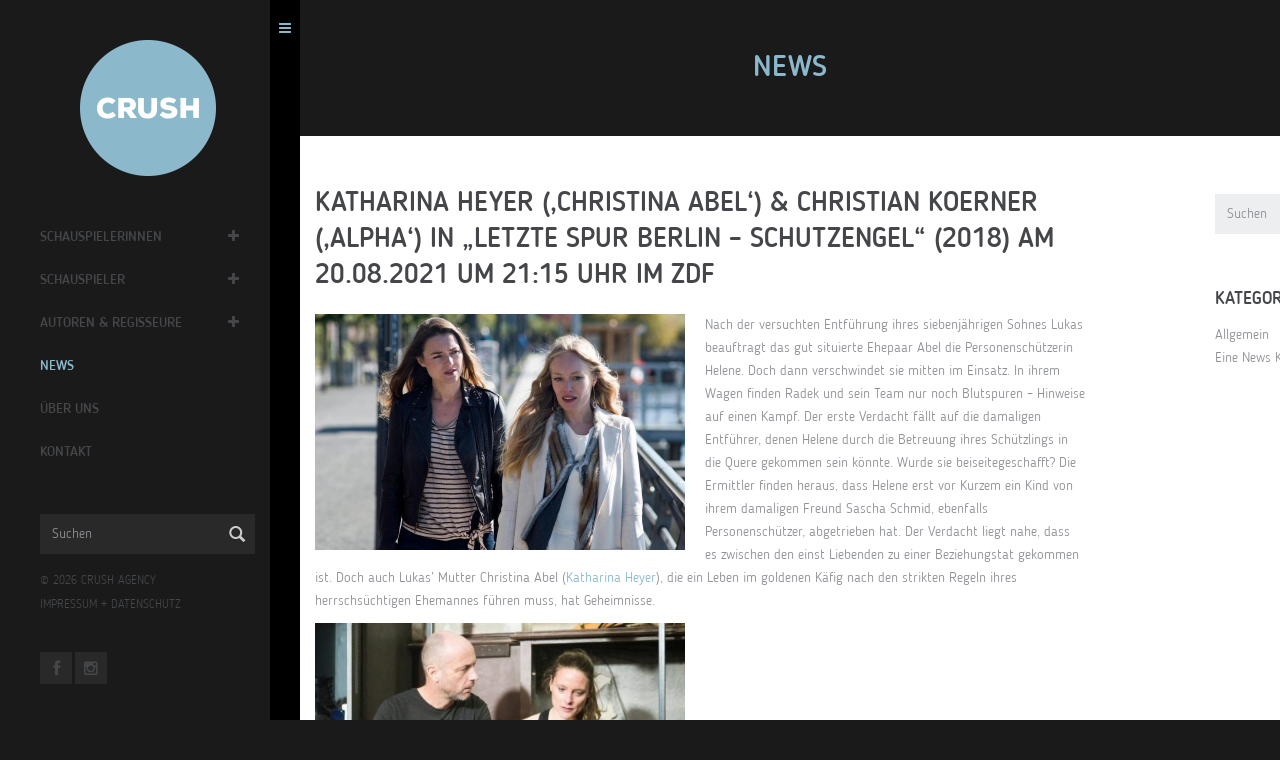

--- FILE ---
content_type: text/html; charset=UTF-8
request_url: https://crush.de/news/katharina-heyer-christina-abel-christian-koerner-alpha-in-letzte-spur-berlin-schutzengel-am-29-11-2018-um-2015-uhr-im-zdfneo/
body_size: 46662
content:
<!DOCTYPE html>
<!--[if lt IE 7]>      <html class="no-js lt-ie9 lt-ie8 lt-ie7"> <![endif]-->
<!--[if IE 7]>         <html class="no-js lt-ie9 lt-ie8"> <![endif]-->
<!--[if IE 8]>         <html class="no-js lt-ie9"> <![endif]-->
<!--[if gt IE 8]><!--> <html class="no-js"> <!--<![endif]-->
<head>
   <meta charset="utf-8">
   <!--[if IE]><meta http-equiv='X-UA-Compatible' content='IE=edge,chrome=1'><![endif]-->

   <title>Katharina Heyer (&#039;Christina Abel&#039;) &amp; Christian Koerner (&#039;Alpha&#039;) in &quot;Letzte Spur Berlin - Schutzengel&quot; (2018) am 20.08.2021 um 21:15 Uhr im ZDF - CRUSH agency — Agentur für Schauspiel — BerlinCRUSH agency — Agentur für Schauspiel — Berlin</title>
   <meta name="description" content="">
   <meta name="keywords" content="">

   <meta name="viewport" content="width=device-width, initial-scale=1, user-scalable=no">

   <link rel="shortcut icon" href="https://crush.de/wp-content/themes/crush/img/favicon.ico"/>

   <link rel="stylesheet" href="https://crush.de/wp-content/themes/crush/css/slick.css">
   <link rel="stylesheet" href="https://crush.de/wp-content/themes/crush/css/slick-theme.css">
   <link rel="stylesheet" href="https://crush.de/wp-content/themes/crush/style.css">
   <script src="https://crush.de/wp-content/themes/crush/assets/js/vendor/modernizr-2.6.2.min.js"></script>

   <meta name='robots' content='index, follow, max-image-preview:large, max-snippet:-1, max-video-preview:-1' />

	<!-- This site is optimized with the Yoast SEO plugin v20.3 - https://yoast.com/wordpress/plugins/seo/ -->
	<link rel="canonical" href="https://crush.de/news/katharina-heyer-christina-abel-christian-koerner-alpha-in-letzte-spur-berlin-schutzengel-am-29-11-2018-um-2015-uhr-im-zdfneo/" />
	<meta property="og:locale" content="de_DE" />
	<meta property="og:type" content="article" />
	<meta property="og:title" content="Katharina Heyer (&#039;Christina Abel&#039;) &amp; Christian Koerner (&#039;Alpha&#039;) in &quot;Letzte Spur Berlin - Schutzengel&quot; (2018) am 20.08.2021 um 21:15 Uhr im ZDF - CRUSH agency — Agentur für Schauspiel — Berlin" />
	<meta property="og:description" content="Nach der versuchten Entführung ihres siebenjährigen Sohnes Lukas beauftragt das gut situierte Ehepaar Abel die Personenschützerin Helene. Doch dann verschwindet sie mitten im Einsatz. In ihrem Wagen finden Radek und sein Team nur noch Blutspuren – Hinweise auf einen Kampf. Der erste Verdacht fällt auf die damaligen Entführer, denen Helene durch die Betreuung ihres SchützlingsWeiterlesen" />
	<meta property="og:url" content="https://crush.de/news/katharina-heyer-christina-abel-christian-koerner-alpha-in-letzte-spur-berlin-schutzengel-am-29-11-2018-um-2015-uhr-im-zdfneo/" />
	<meta property="og:site_name" content="CRUSH agency — Agentur für Schauspiel — Berlin" />
	<meta property="article:published_time" content="2021-07-20T19:15:07+00:00" />
	<meta property="article:modified_time" content="2021-08-19T11:57:30+00:00" />
	<meta property="og:image" content="https://crush.de/wp-content/uploads/2018/10/29.11.-Letzte-Spur-Berlin-Schutzengel_Katharina_Christian-1.jpeg" />
	<meta property="og:image:width" content="1691" />
	<meta property="og:image:height" content="1078" />
	<meta property="og:image:type" content="image/jpeg" />
	<meta name="author" content="Julia Schneider" />
	<meta name="twitter:card" content="summary_large_image" />
	<meta name="twitter:label1" content="Verfasst von" />
	<meta name="twitter:data1" content="Julia Schneider" />
	<meta name="twitter:label2" content="Geschätzte Lesezeit" />
	<meta name="twitter:data2" content="1 Minute" />
	<script type="application/ld+json" class="yoast-schema-graph">{"@context":"https://schema.org","@graph":[{"@type":"Article","@id":"https://crush.de/news/katharina-heyer-christina-abel-christian-koerner-alpha-in-letzte-spur-berlin-schutzengel-am-29-11-2018-um-2015-uhr-im-zdfneo/#article","isPartOf":{"@id":"https://crush.de/news/katharina-heyer-christina-abel-christian-koerner-alpha-in-letzte-spur-berlin-schutzengel-am-29-11-2018-um-2015-uhr-im-zdfneo/"},"author":{"name":"Julia Schneider","@id":"https://crush.de/#/schema/person/d84fbc1626ffc52e2264805a4e5e7e4a"},"headline":"Katharina Heyer (&#8218;Christina Abel&#8216;) &#038; Christian Koerner (&#8218;Alpha&#8216;) in &#8222;Letzte Spur Berlin &#8211; Schutzengel&#8220; (2018) am 20.08.2021 um 21:15 Uhr im ZDF","datePublished":"2021-07-20T19:15:07+00:00","dateModified":"2021-08-19T11:57:30+00:00","mainEntityOfPage":{"@id":"https://crush.de/news/katharina-heyer-christina-abel-christian-koerner-alpha-in-letzte-spur-berlin-schutzengel-am-29-11-2018-um-2015-uhr-im-zdfneo/"},"wordCount":177,"publisher":{"@id":"https://crush.de/#organization"},"image":{"@id":"https://crush.de/news/katharina-heyer-christina-abel-christian-koerner-alpha-in-letzte-spur-berlin-schutzengel-am-29-11-2018-um-2015-uhr-im-zdfneo/#primaryimage"},"thumbnailUrl":"https://crush.de/wp-content/uploads/2018/10/29.11.-Letzte-Spur-Berlin-Schutzengel_Katharina_Christian-1.jpeg","inLanguage":"de-DE"},{"@type":"WebPage","@id":"https://crush.de/news/katharina-heyer-christina-abel-christian-koerner-alpha-in-letzte-spur-berlin-schutzengel-am-29-11-2018-um-2015-uhr-im-zdfneo/","url":"https://crush.de/news/katharina-heyer-christina-abel-christian-koerner-alpha-in-letzte-spur-berlin-schutzengel-am-29-11-2018-um-2015-uhr-im-zdfneo/","name":"Katharina Heyer ('Christina Abel') & Christian Koerner ('Alpha') in \"Letzte Spur Berlin - Schutzengel\" (2018) am 20.08.2021 um 21:15 Uhr im ZDF - CRUSH agency — Agentur für Schauspiel — Berlin","isPartOf":{"@id":"https://crush.de/#website"},"primaryImageOfPage":{"@id":"https://crush.de/news/katharina-heyer-christina-abel-christian-koerner-alpha-in-letzte-spur-berlin-schutzengel-am-29-11-2018-um-2015-uhr-im-zdfneo/#primaryimage"},"image":{"@id":"https://crush.de/news/katharina-heyer-christina-abel-christian-koerner-alpha-in-letzte-spur-berlin-schutzengel-am-29-11-2018-um-2015-uhr-im-zdfneo/#primaryimage"},"thumbnailUrl":"https://crush.de/wp-content/uploads/2018/10/29.11.-Letzte-Spur-Berlin-Schutzengel_Katharina_Christian-1.jpeg","datePublished":"2021-07-20T19:15:07+00:00","dateModified":"2021-08-19T11:57:30+00:00","breadcrumb":{"@id":"https://crush.de/news/katharina-heyer-christina-abel-christian-koerner-alpha-in-letzte-spur-berlin-schutzengel-am-29-11-2018-um-2015-uhr-im-zdfneo/#breadcrumb"},"inLanguage":"de-DE","potentialAction":[{"@type":"ReadAction","target":["https://crush.de/news/katharina-heyer-christina-abel-christian-koerner-alpha-in-letzte-spur-berlin-schutzengel-am-29-11-2018-um-2015-uhr-im-zdfneo/"]}]},{"@type":"ImageObject","inLanguage":"de-DE","@id":"https://crush.de/news/katharina-heyer-christina-abel-christian-koerner-alpha-in-letzte-spur-berlin-schutzengel-am-29-11-2018-um-2015-uhr-im-zdfneo/#primaryimage","url":"https://crush.de/wp-content/uploads/2018/10/29.11.-Letzte-Spur-Berlin-Schutzengel_Katharina_Christian-1.jpeg","contentUrl":"https://crush.de/wp-content/uploads/2018/10/29.11.-Letzte-Spur-Berlin-Schutzengel_Katharina_Christian-1.jpeg","width":1691,"height":1078},{"@type":"BreadcrumbList","@id":"https://crush.de/news/katharina-heyer-christina-abel-christian-koerner-alpha-in-letzte-spur-berlin-schutzengel-am-29-11-2018-um-2015-uhr-im-zdfneo/#breadcrumb","itemListElement":[{"@type":"ListItem","position":1,"name":"Startseite","item":"https://crush.de/"},{"@type":"ListItem","position":2,"name":"News","item":"https://crush.de/news/"},{"@type":"ListItem","position":3,"name":"Katharina Heyer (&#8218;Christina Abel&#8216;) &#038; Christian Koerner (&#8218;Alpha&#8216;) in &#8222;Letzte Spur Berlin &#8211; Schutzengel&#8220; (2018) am 20.08.2021 um 21:15 Uhr im ZDF"}]},{"@type":"WebSite","@id":"https://crush.de/#website","url":"https://crush.de/","name":"CRUSH agency — Agentur für Schauspiel — Berlin","description":"Agentur CRUSH — Kathrin Kruschke — Berlin","publisher":{"@id":"https://crush.de/#organization"},"potentialAction":[{"@type":"SearchAction","target":{"@type":"EntryPoint","urlTemplate":"https://crush.de/?s={search_term_string}"},"query-input":"required name=search_term_string"}],"inLanguage":"de-DE"},{"@type":"Organization","@id":"https://crush.de/#organization","name":"CRUSH agency","url":"https://crush.de/","logo":{"@type":"ImageObject","inLanguage":"de-DE","@id":"https://crush.de/#/schema/logo/image/","url":"https://crush.de/wp-content/uploads/2016/01/crush_934_626_01.png","contentUrl":"https://crush.de/wp-content/uploads/2016/01/crush_934_626_01.png","width":934,"height":626,"caption":"CRUSH agency"},"image":{"@id":"https://crush.de/#/schema/logo/image/"}},{"@type":"Person","@id":"https://crush.de/#/schema/person/d84fbc1626ffc52e2264805a4e5e7e4a","name":"Julia Schneider","image":{"@type":"ImageObject","inLanguage":"de-DE","@id":"https://crush.de/#/schema/person/image/","url":"https://secure.gravatar.com/avatar/009fbdeb9a5429193d54783d199d7633?s=96&d=mm&r=g","contentUrl":"https://secure.gravatar.com/avatar/009fbdeb9a5429193d54783d199d7633?s=96&d=mm&r=g","caption":"Julia Schneider"},"sameAs":["http://www.crush.de"],"url":"https://crush.de/news/author/js/"}]}</script>
	<!-- / Yoast SEO plugin. -->


<link rel='dns-prefetch' href='//s.w.org' />
<link rel='stylesheet' id='wp-block-library-css'  href='https://crush.de/wp-includes/css/dist/block-library/style.min.css?ver=6.0.3' type='text/css' media='all' />
<style id='global-styles-inline-css' type='text/css'>
body{--wp--preset--color--black: #000000;--wp--preset--color--cyan-bluish-gray: #abb8c3;--wp--preset--color--white: #ffffff;--wp--preset--color--pale-pink: #f78da7;--wp--preset--color--vivid-red: #cf2e2e;--wp--preset--color--luminous-vivid-orange: #ff6900;--wp--preset--color--luminous-vivid-amber: #fcb900;--wp--preset--color--light-green-cyan: #7bdcb5;--wp--preset--color--vivid-green-cyan: #00d084;--wp--preset--color--pale-cyan-blue: #8ed1fc;--wp--preset--color--vivid-cyan-blue: #0693e3;--wp--preset--color--vivid-purple: #9b51e0;--wp--preset--gradient--vivid-cyan-blue-to-vivid-purple: linear-gradient(135deg,rgba(6,147,227,1) 0%,rgb(155,81,224) 100%);--wp--preset--gradient--light-green-cyan-to-vivid-green-cyan: linear-gradient(135deg,rgb(122,220,180) 0%,rgb(0,208,130) 100%);--wp--preset--gradient--luminous-vivid-amber-to-luminous-vivid-orange: linear-gradient(135deg,rgba(252,185,0,1) 0%,rgba(255,105,0,1) 100%);--wp--preset--gradient--luminous-vivid-orange-to-vivid-red: linear-gradient(135deg,rgba(255,105,0,1) 0%,rgb(207,46,46) 100%);--wp--preset--gradient--very-light-gray-to-cyan-bluish-gray: linear-gradient(135deg,rgb(238,238,238) 0%,rgb(169,184,195) 100%);--wp--preset--gradient--cool-to-warm-spectrum: linear-gradient(135deg,rgb(74,234,220) 0%,rgb(151,120,209) 20%,rgb(207,42,186) 40%,rgb(238,44,130) 60%,rgb(251,105,98) 80%,rgb(254,248,76) 100%);--wp--preset--gradient--blush-light-purple: linear-gradient(135deg,rgb(255,206,236) 0%,rgb(152,150,240) 100%);--wp--preset--gradient--blush-bordeaux: linear-gradient(135deg,rgb(254,205,165) 0%,rgb(254,45,45) 50%,rgb(107,0,62) 100%);--wp--preset--gradient--luminous-dusk: linear-gradient(135deg,rgb(255,203,112) 0%,rgb(199,81,192) 50%,rgb(65,88,208) 100%);--wp--preset--gradient--pale-ocean: linear-gradient(135deg,rgb(255,245,203) 0%,rgb(182,227,212) 50%,rgb(51,167,181) 100%);--wp--preset--gradient--electric-grass: linear-gradient(135deg,rgb(202,248,128) 0%,rgb(113,206,126) 100%);--wp--preset--gradient--midnight: linear-gradient(135deg,rgb(2,3,129) 0%,rgb(40,116,252) 100%);--wp--preset--duotone--dark-grayscale: url('#wp-duotone-dark-grayscale');--wp--preset--duotone--grayscale: url('#wp-duotone-grayscale');--wp--preset--duotone--purple-yellow: url('#wp-duotone-purple-yellow');--wp--preset--duotone--blue-red: url('#wp-duotone-blue-red');--wp--preset--duotone--midnight: url('#wp-duotone-midnight');--wp--preset--duotone--magenta-yellow: url('#wp-duotone-magenta-yellow');--wp--preset--duotone--purple-green: url('#wp-duotone-purple-green');--wp--preset--duotone--blue-orange: url('#wp-duotone-blue-orange');--wp--preset--font-size--small: 13px;--wp--preset--font-size--medium: 20px;--wp--preset--font-size--large: 36px;--wp--preset--font-size--x-large: 42px;}.has-black-color{color: var(--wp--preset--color--black) !important;}.has-cyan-bluish-gray-color{color: var(--wp--preset--color--cyan-bluish-gray) !important;}.has-white-color{color: var(--wp--preset--color--white) !important;}.has-pale-pink-color{color: var(--wp--preset--color--pale-pink) !important;}.has-vivid-red-color{color: var(--wp--preset--color--vivid-red) !important;}.has-luminous-vivid-orange-color{color: var(--wp--preset--color--luminous-vivid-orange) !important;}.has-luminous-vivid-amber-color{color: var(--wp--preset--color--luminous-vivid-amber) !important;}.has-light-green-cyan-color{color: var(--wp--preset--color--light-green-cyan) !important;}.has-vivid-green-cyan-color{color: var(--wp--preset--color--vivid-green-cyan) !important;}.has-pale-cyan-blue-color{color: var(--wp--preset--color--pale-cyan-blue) !important;}.has-vivid-cyan-blue-color{color: var(--wp--preset--color--vivid-cyan-blue) !important;}.has-vivid-purple-color{color: var(--wp--preset--color--vivid-purple) !important;}.has-black-background-color{background-color: var(--wp--preset--color--black) !important;}.has-cyan-bluish-gray-background-color{background-color: var(--wp--preset--color--cyan-bluish-gray) !important;}.has-white-background-color{background-color: var(--wp--preset--color--white) !important;}.has-pale-pink-background-color{background-color: var(--wp--preset--color--pale-pink) !important;}.has-vivid-red-background-color{background-color: var(--wp--preset--color--vivid-red) !important;}.has-luminous-vivid-orange-background-color{background-color: var(--wp--preset--color--luminous-vivid-orange) !important;}.has-luminous-vivid-amber-background-color{background-color: var(--wp--preset--color--luminous-vivid-amber) !important;}.has-light-green-cyan-background-color{background-color: var(--wp--preset--color--light-green-cyan) !important;}.has-vivid-green-cyan-background-color{background-color: var(--wp--preset--color--vivid-green-cyan) !important;}.has-pale-cyan-blue-background-color{background-color: var(--wp--preset--color--pale-cyan-blue) !important;}.has-vivid-cyan-blue-background-color{background-color: var(--wp--preset--color--vivid-cyan-blue) !important;}.has-vivid-purple-background-color{background-color: var(--wp--preset--color--vivid-purple) !important;}.has-black-border-color{border-color: var(--wp--preset--color--black) !important;}.has-cyan-bluish-gray-border-color{border-color: var(--wp--preset--color--cyan-bluish-gray) !important;}.has-white-border-color{border-color: var(--wp--preset--color--white) !important;}.has-pale-pink-border-color{border-color: var(--wp--preset--color--pale-pink) !important;}.has-vivid-red-border-color{border-color: var(--wp--preset--color--vivid-red) !important;}.has-luminous-vivid-orange-border-color{border-color: var(--wp--preset--color--luminous-vivid-orange) !important;}.has-luminous-vivid-amber-border-color{border-color: var(--wp--preset--color--luminous-vivid-amber) !important;}.has-light-green-cyan-border-color{border-color: var(--wp--preset--color--light-green-cyan) !important;}.has-vivid-green-cyan-border-color{border-color: var(--wp--preset--color--vivid-green-cyan) !important;}.has-pale-cyan-blue-border-color{border-color: var(--wp--preset--color--pale-cyan-blue) !important;}.has-vivid-cyan-blue-border-color{border-color: var(--wp--preset--color--vivid-cyan-blue) !important;}.has-vivid-purple-border-color{border-color: var(--wp--preset--color--vivid-purple) !important;}.has-vivid-cyan-blue-to-vivid-purple-gradient-background{background: var(--wp--preset--gradient--vivid-cyan-blue-to-vivid-purple) !important;}.has-light-green-cyan-to-vivid-green-cyan-gradient-background{background: var(--wp--preset--gradient--light-green-cyan-to-vivid-green-cyan) !important;}.has-luminous-vivid-amber-to-luminous-vivid-orange-gradient-background{background: var(--wp--preset--gradient--luminous-vivid-amber-to-luminous-vivid-orange) !important;}.has-luminous-vivid-orange-to-vivid-red-gradient-background{background: var(--wp--preset--gradient--luminous-vivid-orange-to-vivid-red) !important;}.has-very-light-gray-to-cyan-bluish-gray-gradient-background{background: var(--wp--preset--gradient--very-light-gray-to-cyan-bluish-gray) !important;}.has-cool-to-warm-spectrum-gradient-background{background: var(--wp--preset--gradient--cool-to-warm-spectrum) !important;}.has-blush-light-purple-gradient-background{background: var(--wp--preset--gradient--blush-light-purple) !important;}.has-blush-bordeaux-gradient-background{background: var(--wp--preset--gradient--blush-bordeaux) !important;}.has-luminous-dusk-gradient-background{background: var(--wp--preset--gradient--luminous-dusk) !important;}.has-pale-ocean-gradient-background{background: var(--wp--preset--gradient--pale-ocean) !important;}.has-electric-grass-gradient-background{background: var(--wp--preset--gradient--electric-grass) !important;}.has-midnight-gradient-background{background: var(--wp--preset--gradient--midnight) !important;}.has-small-font-size{font-size: var(--wp--preset--font-size--small) !important;}.has-medium-font-size{font-size: var(--wp--preset--font-size--medium) !important;}.has-large-font-size{font-size: var(--wp--preset--font-size--large) !important;}.has-x-large-font-size{font-size: var(--wp--preset--font-size--x-large) !important;}
</style>
<link rel='stylesheet' id='crush-css-css'  href='https://crush.de/wp-content/themes/crush/css/crush.css?ver=1.2' type='text/css' media='all' />
<link rel="https://api.w.org/" href="https://crush.de/wp-json/" /><link rel="alternate" type="application/json" href="https://crush.de/wp-json/wp/v2/posts/8954" /><link rel="alternate" type="application/json+oembed" href="https://crush.de/wp-json/oembed/1.0/embed?url=https%3A%2F%2Fcrush.de%2Fnews%2Fkatharina-heyer-christina-abel-christian-koerner-alpha-in-letzte-spur-berlin-schutzengel-am-29-11-2018-um-2015-uhr-im-zdfneo%2F" />
<link rel="alternate" type="text/xml+oembed" href="https://crush.de/wp-json/oembed/1.0/embed?url=https%3A%2F%2Fcrush.de%2Fnews%2Fkatharina-heyer-christina-abel-christian-koerner-alpha-in-letzte-spur-berlin-schutzengel-am-29-11-2018-um-2015-uhr-im-zdfneo%2F&#038;format=xml" />
                    <!-- Tracking code generated with Simple Universal Google Analytics plugin v1.0.5 -->
                    <script>
                    (function(i,s,o,g,r,a,m){i['GoogleAnalyticsObject']=r;i[r]=i[r]||function(){
                    (i[r].q=i[r].q||[]).push(arguments)},i[r].l=1*new Date();a=s.createElement(o),
                    m=s.getElementsByTagName(o)[0];a.async=1;a.src=g;m.parentNode.insertBefore(a,m)
                    })(window,document,'script','//www.google-analytics.com/analytics.js','ga');

                    ga('create', 'UA-70367316-2', 'auto');
                    ga('send', 'pageview');

                    </script>
                    <!-- / Simple Universal Google Analytics plugin -->
       <meta property="og:site_name" content="CRUSH agency — Agentur für Schauspiel — Berlin">
    <meta property="og:title" content="Katharina Heyer (&#8218;Christina Abel&#8216;) &#038; Christian Koerner (&#8218;Alpha&#8216;) in &#8222;Letzte Spur Berlin &#8211; Schutzengel&#8220; (2018) am 20.08.2021 um 21:15 Uhr im ZDF">
    <meta property="og:image" content="https://crush.de/wp-content/uploads/2018/10/29.11.-Letzte-Spur-Berlin-Schutzengel_Katharina_Christian-1.jpeg">
    <meta property="og:url" content="https://crush.de/news/katharina-heyer-christina-abel-christian-koerner-alpha-in-letzte-spur-berlin-schutzengel-am-29-11-2018-um-2015-uhr-im-zdfneo/">
    <meta property="og:description" content="Nach der versuchten Entführung ihres siebenjährigen Sohnes Lukas beauftragt das gut situierte Ehepaar Abel die Personenschützerin Helene. Doch dann verschwindet sie mitten im Einsatz. In [...]">
    <meta property="og:author" content="CRUSH">

    

   </head>
   <body class="menu-bar-opened black-body ">
      <script type="text/javascript">
         // Open page with hidden menu-bar on mobile screen less than 700px
         if(window.innerWidth < 738){
            var body_element = document.getElementsByTagName('body')[0];
            body_element.className = body_element.className.replace(/\bmenu-bar-opened\b/,'')
         }

         var formAjaxUrl = "https://crush.de/wp-admin/admin-ajax.php";
      </script>
      <!--[if lt IE 9]>
      <p class="browsehappy">Du benutzt einen <strong>veralteten</strong> Browser. Bitte <a href="http://browsehappy.com/">upgrade Deinen Browser</a> für ein besseres Erlebnis im Internet.</p>
      <![endif]-->

      <div id="wrapper">

        <div id="menu-bar">
           <aside>
              <div class="mb-body">
                 <div class="mb-header hidden-xs">
                    <a class="logo" href="https://crush.de"><img src="https://crush.de/wp-content/themes/crush/img/crush_logo_272_01.png" alt="CRUSH"></a>
                 </div>
                 <div class="mb-content">
                    <nav>
                       <ul id="mb-main-menu">
                                                      <li data-client-category="schauspielerinnen" class="menu-item-has-children"><a href="https://crush.de/#schauspielerinnen" data-client-category="schauspielerinnen" class="topmenu-client-category ">Schauspielerinnen</a>
                              <a class="submenu-toggler" href="#"><i class="fa fa-plus"></i></a>
                              <ul class="submenu-clients">
                                                                  <li><a href="https://crush.de/klient/anna-julia-antonucci/" data-client="anna-julia-antonucci" class="">Anna Julia Antonucci</a></li>
                                                                  <li><a href="https://crush.de/klient/louise-sophie-arnold/" data-client="louise-sophie-arnold" class="">Louise Sophie Arnold</a></li>
                                                                  <li><a href="https://crush.de/klient/alissa-atanassova/" data-client="alissa-atanassova" class="">Alissa Atanassova</a></li>
                                                                  <li><a href="https://crush.de/klient/julia-becker/" data-client="julia-becker" class="">Julia Becker</a></li>
                                                                  <li><a href="https://crush.de/klient/jytte-merle-boehrnsen/" data-client="jytte-merle-boehrnsen" class="">Jytte-Merle Böhrnsen</a></li>
                                                                  <li><a href="https://crush.de/klient/27258-2/" data-client="27258-2" class="">Margarita Breitkreiz</a></li>
                                                                  <li><a href="https://crush.de/klient/janina-elkin/" data-client="janina-elkin" class="">Janina Elkin</a></li>
                                                                  <li><a href="https://crush.de/klient/maja-enger/" data-client="maja-enger" class="">Maja Enger</a></li>
                                                                  <li><a href="https://crush.de/klient/collien-ulmen-fernandes/" data-client="collien-ulmen-fernandes" class="">Collien Monica Fernandes</a></li>
                                                                  <li><a href="https://crush.de/klient/morgane-ferru/" data-client="morgane-ferru" class="">Morgane Ferru</a></li>
                                                                  <li><a href="https://crush.de/klient/denise-ghard/" data-client="denise-ghard" class="">Denise Ghard</a></li>
                                                                  <li><a href="https://crush.de/klient/nayana-heuer/" data-client="nayana-heuer" class="">Nayana Heuer</a></li>
                                                                  <li><a href="https://crush.de/klient/meriel-hinsching/" data-client="meriel-hinsching" class="">Meriel Hinsching</a></li>
                                                                  <li><a href="https://crush.de/klient/trang-le-hong/" data-client="trang-le-hong" class="">Trang  Le Hong</a></li>
                                                                  <li><a href="https://crush.de/klient/vanessa-jung/" data-client="vanessa-jung" class="">Vanessa Jung</a></li>
                                                                  <li><a href="https://crush.de/klient/mai-phuong-kollath/" data-client="mai-phuong-kollath" class="">Mai-Phuong Kollath</a></li>
                                                                  <li><a href="https://crush.de/klient/paula-kroh/" data-client="paula-kroh" class="">Paula Kroh</a></li>
                                                                  <li><a href="https://crush.de/klient/nicola-rabea-langrzik/" data-client="nicola-rabea-langrzik" class="">Nicola-Rabea Langrzik</a></li>
                                                                  <li><a href="https://crush.de/klient/edita-malovcic/" data-client="edita-malovcic" class="">Edita Malovcic</a></li>
                                                                  <li><a href="https://crush.de/klient/lisa-katrina-mayer/" data-client="lisa-katrina-mayer" class="">Lisa-Katrina Mayer</a></li>
                                                                  <li><a href="https://crush.de/klient/claudia-mehnert/" data-client="claudia-mehnert" class="">Claudia Mehnert</a></li>
                                                                  <li><a href="https://crush.de/klient/tessa-mittelstaedt/" data-client="tessa-mittelstaedt" class="">Tessa Mittelstaedt</a></li>
                                                                  <li><a href="https://crush.de/klient/amelie-plaas-link/" data-client="amelie-plaas-link" class="">Amelie Plaas-Link</a></li>
                                                                  <li><a href="https://crush.de/klient/linda-rohrer/" data-client="linda-rohrer" class="">Linda Rohrer</a></li>
                                                                  <li><a href="https://crush.de/klient/ruth-rosenfeld/" data-client="ruth-rosenfeld" class="">Ruth Rosenfeld</a></li>
                                                                  <li><a href="https://crush.de/klient/claudia-schmutzler/" data-client="claudia-schmutzler" class="">Claudia Schmutzler</a></li>
                                                                  <li><a href="https://crush.de/klient/sanne-schnapp/" data-client="sanne-schnapp" class="">Sanne Schnapp</a></li>
                                                                  <li><a href="https://crush.de/klient/victoria-schulz/" data-client="victoria-schulz" class="">Victoria Schulz</a></li>
                                                                  <li><a href="https://crush.de/klient/anna-schumacher/" data-client="anna-schumacher" class="">Anna Schumacher</a></li>
                                                                  <li><a href="https://crush.de/klient/evelin-schwarz/" data-client="evelin-schwarz" class="">Evelin Schwarz</a></li>
                                                                  <li><a href="https://crush.de/klient/alina-serban/" data-client="alina-serban" class="">Alina Serban</a></li>
                                                                  <li><a href="https://crush.de/klient/nellie-thalbach/" data-client="nellie-thalbach" class="">Nellie Thalbach</a></li>
                                                                  <li><a href="https://crush.de/klient/anna-thalbach/" data-client="anna-thalbach" class="">Anna Thalbach</a></li>
                                                                  <li><a href="https://crush.de/klient/eszter-tompa/" data-client="eszter-tompa" class="">Eszter Tompa</a></li>
                                                                  <li><a href="https://crush.de/klient/petra-van-de-voort/" data-client="petra-van-de-voort" class="">Petra van de Voort</a></li>
                                                                  <li><a href="https://crush.de/klient/elzemarieke-de-vos/" data-client="elzemarieke-de-vos" class="">Elzemarieke de Vos</a></li>
                                                                  <li><a href="https://crush.de/klient/katja-weitzenboeck/" data-client="katja-weitzenboeck" class="">Katja Weitzenböck</a></li>
                                                                  <li><a href="https://crush.de/klient/petra-zieser/" data-client="petra-zieser" class="">Petra Zieser</a></li>
                                                                     
                              </ul>
                            </li>  

                                                      <li data-client-category="schauspieler" class="menu-item-has-children"><a href="https://crush.de/#schauspieler" data-client-category="schauspieler" class="topmenu-client-category ">Schauspieler</a>
                              <a class="submenu-toggler" href="#"><i class="fa fa-plus"></i></a>
                              <ul class="submenu-clients">
                                                                  <li><a href="https://crush.de/klient/neil-malik-abdullah/" data-client="neil-malik-abdullah" class="">Neil Malik Abdullah</a></li>
                                                                  <li><a href="https://crush.de/klient/atheer-adel/" data-client="atheer-adel" class="">Atheer Adel</a></li>
                                                                  <li><a href="https://crush.de/klient/nikolaus-barton/" data-client="nikolaus-barton" class="">Nikolaus Barton</a></li>
                                                                  <li><a href="https://crush.de/klient/robert-besta/" data-client="robert-besta" class="">Robert Besta</a></li>
                                                                  <li><a href="https://crush.de/klient/oliver-broecker/" data-client="oliver-broecker" class="">Oliver Bröcker</a></li>
                                                                  <li><a href="https://crush.de/klient/david-brizzi/" data-client="david-brizzi" class="">David Brizzi</a></li>
                                                                  <li><a href="https://crush.de/klient/martin-bruchmann/" data-client="martin-bruchmann" class="">Martin Bruchmann</a></li>
                                                                  <li><a href="https://crush.de/klient/dejan-bucin/" data-client="dejan-bucin" class="">Dejan Bućin</a></li>
                                                                  <li><a href="https://crush.de/klient/victor-calero/" data-client="victor-calero" class="">Victor Calero</a></li>
                                                                  <li><a href="https://crush.de/klient/maximilian-dirr/" data-client="maximilian-dirr" class="">Maximilian Dirr</a></li>
                                                                  <li><a href="https://crush.de/klient/samson-fischer/" data-client="samson-fischer" class="">Samson Fischer</a></li>
                                                                  <li><a href="https://crush.de/klient/joachim-foerster/" data-client="joachim-foerster" class="">Joachim Foerster</a></li>
                                                                  <li><a href="https://crush.de/klient/arne-gottschling/" data-client="arne-gottschling" class="">Arne Gottschling</a></li>
                                                                  <li><a href="https://crush.de/klient/fabian-hanis/" data-client="fabian-hanis" class="">Fabian Hanis</a></li>
                                                                  <li><a href="https://crush.de/klient/louis-held/" data-client="louis-held" class="">Louis Held</a></li>
                                                                  <li><a href="https://crush.de/klient/rony-herman/" data-client="rony-herman" class="">Rony Herman</a></li>
                                                                  <li><a href="https://crush.de/klient/dennis-herrmann/" data-client="dennis-herrmann" class="">Dennis Herrmann</a></li>
                                                                  <li><a href="https://crush.de/klient/mads-hjulmand/" data-client="mads-hjulmand" class="">Mads Hjulmand</a></li>
                                                                  <li><a href="https://crush.de/klient/tom-keune/" data-client="tom-keune" class="">Tom Keune</a></li>
                                                                  <li><a href="https://crush.de/klient/daniel-klausner/" data-client="daniel-klausner" class="">Daniel Klausner</a></li>
                                                                  <li><a href="https://crush.de/klient/valentin-kleinschmidt/" data-client="valentin-kleinschmidt" class="">Valentin Kleinschmidt</a></li>
                                                                  <li><a href="https://crush.de/klient/christian-koerner/" data-client="christian-koerner" class="">Christian Koerner</a></li>
                                                                  <li><a href="https://crush.de/klient/matthias-komm/" data-client="matthias-komm" class="">Matthias Komm</a></li>
                                                                  <li><a href="https://crush.de/klient/oliver-korittke/" data-client="oliver-korittke" class="">Oliver Korittke</a></li>
                                                                  <li><a href="https://crush.de/klient/jeremias-koschorz/" data-client="jeremias-koschorz" class="">Jeremias Koschorz</a></li>
                                                                  <li><a href="https://crush.de/klient/jerry-kwarteng/" data-client="jerry-kwarteng" class="">Jerry Kwarteng</a></li>
                                                                  <li><a href="https://crush.de/klient/johannes-hendrik-langer/" data-client="johannes-hendrik-langer" class="">Johannes Hendrik Langer</a></li>
                                                                  <li><a href="https://crush.de/klient/marian-meder/" data-client="marian-meder" class="">Marian Meder</a></li>
                                                                  <li><a href="https://crush.de/klient/julius-nitschkoff/" data-client="julius-nitschkoff" class="">Julius Nitschkoff</a></li>
                                                                  <li><a href="https://crush.de/klient/justin-otto/" data-client="justin-otto" class="">Justin Otto</a></li>
                                                                  <li><a href="https://crush.de/klient/nicolo-pasetti/" data-client="nicolo-pasetti" class="">Nicolo Pasetti</a></li>
                                                                  <li><a href="https://crush.de/klient/victor-schefe/" data-client="victor-schefe" class="">Victor Schefé</a></li>
                                                                  <li><a href="https://crush.de/klient/steffen-schroeder/" data-client="steffen-schroeder" class="">Steffen Schroeder</a></li>
                                                                  <li><a href="https://crush.de/klient/kais-setti/" data-client="kais-setti" class="">Kais Setti</a></li>
                                                                  <li><a href="https://crush.de/klient/ivan-shvedoff/" data-client="ivan-shvedoff" class="">Ivan Shvedoff</a></li>
                                                                  <li><a href="https://crush.de/klient/paul-simon/" data-client="paul-simon" class="">Paul Simon</a></li>
                                                                  <li><a href="https://crush.de/klient/dominik-weber/" data-client="dominik-weber" class="">Dominik Weber</a></li>
                                                                  <li><a href="https://crush.de/klient/julian-weigend/" data-client="julian-weigend" class="">Julian Weigend</a></li>
                                                                  <li><a href="https://crush.de/klient/markus-winter/" data-client="markus-winter" class="">Markus Winter</a></li>
                                                                     
                              </ul>
                            </li>  

                                                      <li data-client-category="autoren-regisseure" class="menu-item-has-children"><a href="https://crush.de/#autoren-regisseure" data-client-category="autoren-regisseure" class="topmenu-client-category ">Autoren &amp; Regisseure</a>
                              <a class="submenu-toggler" href="#"><i class="fa fa-plus"></i></a>
                              <ul class="submenu-clients">
                                                                  <li><a href="https://crush.de/klient/oliver-alaluukas/" data-client="oliver-alaluukas" class="">Oliver Alaluukas</a></li>
                                                                  <li><a href="https://crush.de/klient/jytte-merle-boehrnsen-2/" data-client="jytte-merle-boehrnsen-2" class="">Jytte-Merle Böhrnsen</a></li>
                                                                  <li><a href="https://crush.de/klient/mareike-sophie-danisch/" data-client="mareike-sophie-danisch" class="">Mareike Sophie Danisch</a></li>
                                                                  <li><a href="https://crush.de/klient/oliver-kahl/" data-client="oliver-kahl" class="">Oliver Kahl</a></li>
                                                                  <li><a href="https://crush.de/klient/victoria-schulz-2/" data-client="victoria-schulz-2" class="">Victoria Schulz</a></li>
                                                                  <li><a href="https://crush.de/klient/stefan-westerwelle/" data-client="stefan-westerwelle" class="">Stefan Westerwelle</a></li>
                                                                     
                              </ul>
                            </li>  

                           
                         


                          <li><a href="https://crush.de/news" class="active">News</a></li>
                          <li><a href="https://crush.de/ueber-uns-kontakt" class="">Über Uns</a></li>
                          <li><a href="https://crush.de/ueber-uns-kontakt" class="">Kontakt</a></li>
                       </ul>
                    </nav>
                 </div>
                 <div class="mb-footer">

                    <div class="search">
                      <form class="search-form" action="https://crush.de/">
                         <div class="input-group">
                            <input type="text" class="form-control" placeholder="Suchen" name="s" id="s">
                            <div class="input-group-btn">
                                <button class="btn btn-default" type="submit"><i class="glyphicon glyphicon-search"></i></button>
                            </div>
                        </div>
                      </form>
                    </div>

                    
                  
                    <div class="mb-copyright">
                      <p>
                        <span class="copyright">&copy; 2026 CRUSH AGENCY</span>
                      </p>       
                      <p>
                        <a href="https://crush.de/impressum" class="" style="display: inline-block;">IMPRESSUM</a> +
                        <a href="https://crush.de/datenschutz" class="" style="display: inline-block;">DATENSCHUTZ</a>
                      </p>               
                    </div>

                    <div class="mb-social">
                      <a href="http://www.facebook.com/crush.agency.berlin/" title="CRUSH auf Facebook" target="_blank"><i class="fa fa-facebook"></i></a>
                      <a href="http://www.instagram.com/crush.agency.berlin/" title="CRUSH auf Instagram" target="_blank"><i class="fa fa-instagram"></i></a>
                    </div>
                 </div>
              </div> <!-- mb-body -->
              <a href="#" class="mb-toggler"><i class="fa fa-bars"></i></a>
           </aside>
        </div><!-- /#menu-bar -->


      


<div id="main" class="page-blog">

  
   <div id="header">
      <header>
         <h1><a href="/news">News</a></h1>
      </header>
   </div>


   <div class="section single-post blog-item">
      <section>
         <div class="container">
            <div class="row">
               <div class="col-md-8">

                  <article>                    
                     <h1 class="sp-title">Katharina Heyer (&#8218;Christina Abel&#8216;) &#038; Christian Koerner (&#8218;Alpha&#8216;) in &#8222;Letzte Spur Berlin &#8211; Schutzengel&#8220; (2018) am 20.08.2021 um 21:15 Uhr im ZDF</h1>                     
                     <div class="sp-content">
                                              <img src="https://crush.de/wp-content/uploads/2018/10/29.11.-Letzte-Spur-Berlin-Schutzengel_Katharina_Christian-1-740x472.jpeg" class="post-thumbnail alignleft" alt="Katharina Heyer (&#8218;Christina Abel&#8216;) &#038; Christian Koerner (&#8218;Alpha&#8216;) in &#8222;Letzte Spur Berlin &#8211; Schutzengel&#8220; (2018) am 20.08.2021 um 21:15 Uhr im ZDF">                              
                                      
                      
                        <p>Nach der versuchten Entführung ihres siebenjährigen Sohnes Lukas beauftragt das gut situierte Ehepaar Abel die Personenschützerin Helene. Doch dann verschwindet sie mitten im Einsatz. In ihrem Wagen finden Radek und sein Team nur noch Blutspuren – Hinweise auf einen Kampf. Der erste Verdacht fällt auf die damaligen Entführer, denen Helene durch die Betreuung ihres Schützlings in die Quere gekommen sein könnte. Wurde sie beiseitegeschafft? Die Ermittler finden heraus, dass Helene erst vor Kurzem ein Kind von ihrem damaligen Freund Sascha Schmid, ebenfalls Personenschützer, abgetrieben hat. Der Verdacht liegt nahe, dass es zwischen den einst Liebenden zu einer Beziehungstat gekommen ist. Doch auch Lukas’ Mutter Christina Abel (<a href="https://crush.de/klient/katharina-heyer/">Katharina Heyer</a>), die ein Leben im goldenen Käfig nach den strikten Regeln ihres herrschsüchtigen Ehemannes führen muss, hat Geheimnisse.</p>
<p><img class="alignnone wp-image-8958" src="https://crush.de/wp-content/uploads/2018/10/29.11.-Letzte-Spur-Berlin-Schutzengel_Katharina_Christian_2-449x300.jpg" alt="" width="370" height="247" srcset="https://crush.de/wp-content/uploads/2018/10/29.11.-Letzte-Spur-Berlin-Schutzengel_Katharina_Christian_2-449x300.jpg 449w, https://crush.de/wp-content/uploads/2018/10/29.11.-Letzte-Spur-Berlin-Schutzengel_Katharina_Christian_2.jpg 737w" sizes="(max-width: 370px) 100vw, 370px" /></p>
<p>Mit: Hans-Werner Meyer, Jasmin Tabatabai, Josephin Busch, Aleksandar Radenkovic, Gesine Cukrowski, u.a.</p>
<p>Regie: Florian Kern</p>
<p>Buch: Carsten Unger</p>
<p>Produktion: Novafilm</p>
<p>Casting: Dorothee Weyers</p>

                     </div>
                  </article>

               </div>
               <div class="col-md-3 col-md-offset-1">
                  <div class="sidebar">
 <aside>
    <div class="widget">
       <form class="search-form" action="https://crush.de/">
          <div class="input-group">
             <input type="text" class="form-control" placeholder="Suchen" name="s" id="s">
             <div class="input-group-btn">
                 <button class="btn btn-default" type="submit"><i class="glyphicon glyphicon-search"></i></button>
             </div>
         </div>
       </form>
    </div> <!-- widget -->

    <div class="widget"><h3 class="wg-title">Kategorien</h3>
			<ul>
					<li class="cat-item cat-item-1"><a href="https://crush.de/news/category/allgemein/">Allgemein</a>
</li>
	<li class="cat-item cat-item-5"><a href="https://crush.de/news/category/eine-news-kategorie/">Eine News Kategorie</a>
</li>
			</ul>

			</div>
 </aside>
</div> <!-- sidebar -->               </div>

            </div>

         </div>

      </section>
   </div> <!-- section -->

      
</div><!-- /.main -->


      </div> <!-- /#wrapper -->

      <div class="rg-zoom">
            <div class="image-wrap"></div>
            <a href="#" class="rg-zoom-close"></a>         
      </div>

      <script src="https://crush.de/wp-content/themes/crush/assets/js/vendor/jquery-1.10.2.min.js"></script>
      <script src="https://crush.de/wp-content/themes/crush/assets/js/vendor/jquery-ui-1.10.4.custom.min.js"></script>
      <script src="https://crush.de/wp-content/themes/crush/assets/js/vendor/jquery.touchSwipe.min.js"></script>

      <script src="https://crush.de/wp-content/themes/crush/assets/js/bootstrap/all.js"></script>

      <!--[if IE]><script type="text/javascript" src="https://crush.de/wp-content/themes/crush/assets/js/vendor/excanvas.js"></script><![endif]-->

      <script src="https://crush.de/wp-content/themes/crush/assets/js/vendor/libs.js"></script>
      <script src="https://crush.de/wp-content/themes/crush/assets/js/plugins.js"></script>
      <script src="https://crush.de/wp-content/themes/crush/assets/js/main.js"></script>

      <script type='text/javascript' src='https://crush.de/wp-content/themes/crush/js/crush.js' id='crush-js-js'></script>
      <script>
       (function(i,s,o,g,r,a,m){i['GoogleAnalyticsObject']=r;i[r]=i[r]||function(){
       (i[r].q=i[r].q||[]).push(arguments)},i[r].l=1*new Date();a=s.createElement(o),
       m=s.getElementsByTagName(o)[0];a.async=1;a.src=g;m.parentNode.insertBefore(a,m)
       })(window,document,'script','//www.google-analytics.com/analytics.js','ga');

       ga('create', 'UA-71876402-1', 'auto');
       ga('set', 'anonymizeIp', true);
       ga('send', 'pageview');

      </script>
   </body>
</html>

--- FILE ---
content_type: text/plain
request_url: https://www.google-analytics.com/j/collect?v=1&_v=j102&a=1022538055&t=pageview&_s=1&dl=https%3A%2F%2Fcrush.de%2Fnews%2Fkatharina-heyer-christina-abel-christian-koerner-alpha-in-letzte-spur-berlin-schutzengel-am-29-11-2018-um-2015-uhr-im-zdfneo%2F&ul=en-us%40posix&dt=Katharina%20Heyer%20(%27Christina%20Abel%27)%20%26%20Christian%20Koerner%20(%27Alpha%27)%20in%20%22Letzte%20Spur%20Berlin%20-%20Schutzengel%22%20(2018)%20am%2020.08.2021%20um%2021%3A15%20Uhr%20im%20ZDF%20-%20CRUSH%20agency%20%E2%80%94%20Agentur%20f%C3%BCr%20Schauspiel%20%E2%80%94%20BerlinCRUSH%20agency%20%E2%80%94%20Agentur%20f%C3%BCr%20Schauspiel%20%E2%80%94%20Berlin&sr=1280x720&vp=1280x720&_u=IEBAAEABAAAAACAAI~&jid=1467364402&gjid=1136762448&cid=1708035771.1769934375&tid=UA-70367316-2&_gid=2062899400.1769934375&_r=1&_slc=1&z=1086842098
body_size: -448
content:
2,cG-G7NBS1602K